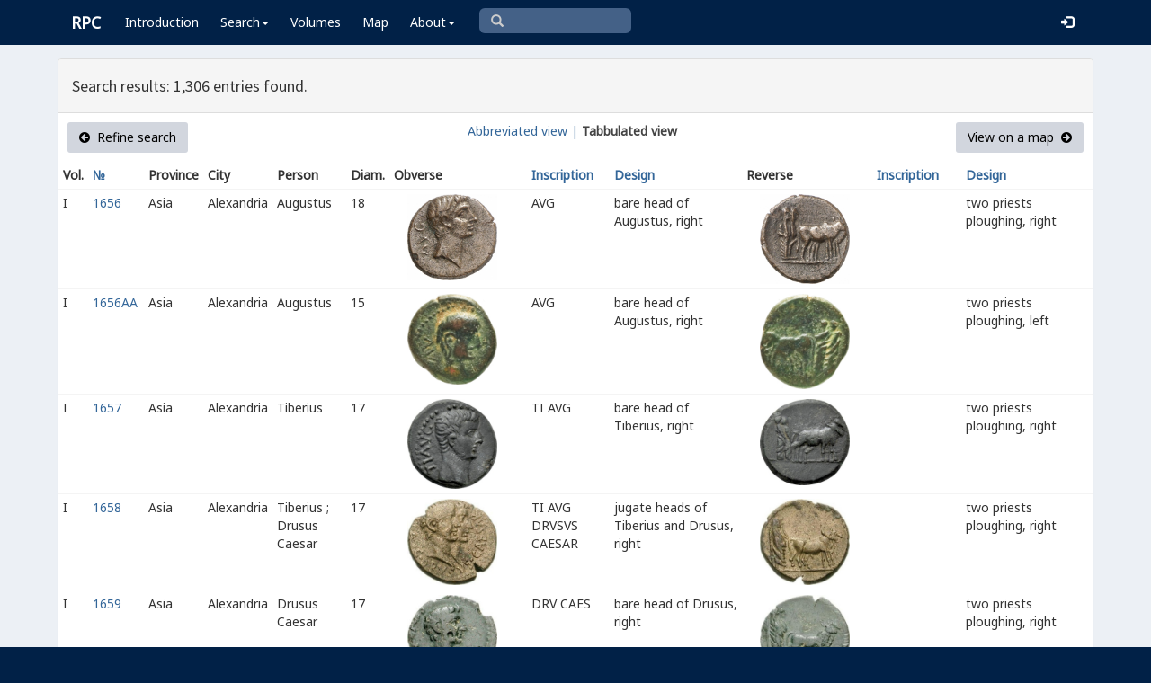

--- FILE ---
content_type: text/html; charset=UTF-8
request_url: https://rpc.ashmus.ox.ac.uk/search/browse?region_id=23&format=tab&page=1
body_size: 5025
content:
<!DOCTYPE html>
<html lang="en-GB">
<head>
  <meta charset="utf-8">
  <meta http-equiv="X-UA-Compatible" content="IE=edge">
  <meta name="viewport" content="width=device-width,initial-scale=1,user-scalable = yes" />

  <title>RPC — Search: Browse</title>

  <link href="/rpc/opensearch.xml" title="RPC" type="application/opensearchdescription+xml" rel="search">
  <link rel="manifest" href="/rpc/manifest.webmanifest">
  
  <meta name="apple-mobile-web-app-title" content="RPC" />
  <meta name="mobile-web-app-capable" content="yes">
  <meta name="apple-mobile-web-app-status-bar-style" content="default" />

  <link rel="apple-touch-icon" sizes="180x180" href="/rpc/apple-touch-icon.png">

  <link rel="icon" type="image/png" href="/rpc/favicon-196x196.png" sizes="196x196" />
  <link rel="icon" type="image/png" href="/rpc/favicon-96x96.png" sizes="96x96" />
  <link rel="icon" type="image/png" href="/rpc/favicon-32x32.png" sizes="32x32" />
  <link rel="icon" type="image/png" href="/rpc/favicon-16x16.png" sizes="16x16" />
  <link rel="icon" type="image/png" href="/rpc/favicon-128.png" sizes="128x128" />
  
  <meta name="application-name" content="RPC"/>
  <meta name="theme-color" content="#012147">
  <meta name="msapplication-TileColor" content="#012147" />
  <meta name="msapplication-TileImage" content="/rpc/mstile-144x144.png" />
  <meta name="msapplication-square70x70logo" content="/rpc/mstile-70x70.png" />
  <meta name="msapplication-square150x150logo" content="/rpc/mstile-150x150.png" />
  <meta name="msapplication-wide310x150logo" content="/rpc/mstile-310x150.png" />
  <meta name="msapplication-square310x310logo" content="/rpc/mstile-310x310.png" />

  <link rel="stylesheet" href="/bootstrap/css/bootstrap.css">
  <link rel="stylesheet" href="/plugins/select2/select2.min.css">
  <link rel="stylesheet" href="https://cdnjs.cloudflare.com/ajax/libs/font-awesome/4.5.0/css/font-awesome.min.css">
  <link rel="stylesheet" href="/dist/css/AdminLTE.css">
  <link rel="stylesheet" href="/dist/css/skins/skin-blue.css">
  <link rel="stylesheet" href="/plugins/datatables/jquery.dataTables.css">
  <link rel="stylesheet" href="/plugins/bootstrap-wysihtml5/bootstrap3-wysihtml5.min.css">
  <link rel="stylesheet" href="/plugins/jQueryUI/jquery-ui.css">
  <link rel="stylesheet" href="/css/magnific-popup.css">
  <link rel="stylesheet" href="/css/vkeyb.css">
  <link rel="stylesheet" href="/css/varia.css">
  <style type="text/css">
.select2-dropdown--below {
    top: -3.1rem; /*your input height*/
  }
@media print {
  a[href]:after {
    content: none !important;
  }
}
@media (min-width: 1200px) {
  .container-fluid {
      max-width:90%!important;
  }
}
body, .skin-blue .main-header .navbar, .dropdown.open {
  background: #012147!important;
}
</style>
  
<script>(function(i,s,o,g,r,a,m){i['GoogleAnalyticsObject']=r;i[r]=i[r]||function(){(i[r].q=i[r].q||[]).push(arguments)},i[r].l=1*new Date();a=s.createElement(o),m=s.getElementsByTagName(o)[0];a.async=1;a.src=g;m.parentNode.insertBefore(a,m)})(window,document,'script','https://www.google-analytics.com/analytics.js','ga');ga('create', 'UA-104714454-1', 'auto');ga('send', 'pageview');</script>

<script>(function(w,d,s,l,i){w[l]=w[l]||[];w[l].push({'gtm.start':
new Date().getTime(),event:'gtm.js'});var f=d.getElementsByTagName(s)[0],
j=d.createElement(s),dl=l!='dataLayer'?'&l='+l:'';j.async=true;j.src=
'https://www.googletagmanager.com/gtm.js?id='+i+dl;f.parentNode.insertBefore(j,f);
})(window,document,'script','dataLayer','GTM-W7X6ZX6');</script>


<!-- Global site tag (gtag.js) - Google Analytics -->
<script async src="https://www.googletagmanager.com/gtag/js?id=G-08V7BBXMBM"></script>
<script>
  window.dataLayer = window.dataLayer || [];
  function gtag(){dataLayer.push(arguments);}
  gtag('js', new Date());

  gtag('config', 'G-08V7BBXMBM');
</script>


<script src="/plugins/jQuery/jquery-2.2.3.min.js"></script>

</head>

  
  <body class="fixed skin-blue layout-top-nav">
<!-- Google Tag Manager (noscript) -->
<noscript><iframe src="https://www.googletagmanager.com/ns.html?id=GTM-W7X6ZX6"
height="0" width="0" style="display:none;visibility:hidden"></iframe></noscript>
<!-- End Google Tag Manager (noscript) -->


<div class="wrapper">

<style type="text/css">
  .nav > li > a{
  padding-left: 12px;
  padding-right: 12px;
}

.form-control{
    background-color: white;
}
</style>

    <header class="main-header" >

            <nav class="navbar navbar-fixed-top" role="navigation">

                  
                   
                  <div class="container-fluid"> 
                  
                        <div class="navbar-header">
                          <a href="/" class="navbar-brand"><b>RPC</b></a>
                              <button type="button" class="navbar-toggle collapsed" data-toggle="collapse" data-target="#navbar-collapse">
                              <i class="fa fa-bars"></i>
                            </button>
                        </div>

                        <div class="collapse navbar-collapse" id="navbar-collapse">

                  <ul class="nav navbar-nav">
                      <li><a href="/introduction">Introduction</a></li>

                    <li class="dropdown"><a class="dropdown-toggle" data-toggle="dropdown" href="#">Search<span class="caret"></span></a>
                      <ul class="dropdown-menu">
                          <li><a href="/search">Simple Search</a></li>
                          <li><a href="/search/advanced">Advanced Search</a></li>
                          <li><a href="/countermark">Countermarks</a></li>
                          <li><a href="/magistrate">Magistrates</a></li>
                          <li><a href="/city">Cities</a></li>
                          <li><a href="/resources">More...</a></li>
                        </ul>
                    </li>

                  <li><a href="/volumes">Volumes</a></li>
                  <li><a href="/map">Map</a></li>
                      
                    <li class="hidden-md hidden-lg hidden-sm"><a href="/project">About</a></li>
                    <li class="dropdown hidden-xs"><a class="dropdown-toggle" data-toggle="dropdown" href="#">About<span class="caret"></span></a>
                      <ul class="dropdown-menu">
                        <li><a href="/project">Project</a></li>
                        <li><a href="/project/directors">Directors</a></li>
                        <li><a href="/project/editors">Editors</a></li>
                        <li><a href="/project/authors">Authors</a></li>
                        <li><a href="/project/volumes">Volumes</a></li>
                        <li><a href="/project/conventions">Conventions</a></li>
                        <li><a href="/project/history">History</a></li>
                        <li><a href="/project/plan">Future Plan</a></li>
                        <li><a href="/project/supporters">Supporters</a></li>
                        <li><a href="/project/acknowledgements">Acknowledgements</a></li>
                        <li><a href="/project/faq">FAQ</a></li>
                        <li><a href="/terms">Terms of Access</a></li>
                        <li><a href="/feedback/create?message_only=1">Contact us</a></li>
                      </ul>
                    </li>
      </ul>




      <ul class="nav navbar-nav navbar-center hidden-xs">
                  <li >
                  <form class="navbar-form" action="/search/browse" method="GET" role="search" style="padding-right:0;">
                  <input type="text" class="form-control glyphicon glyphicon-search" placeholder="&#xe003 " name="q" id="navbar-search-input" 
                  style="font-family: 'Glyphicons Halflings', Arial; background-color: #446187 ; color:white; border-radius: 6px;width: 169px; height: 28px;">
                  </form>
                  </li>
      </ul>



     <ul class="nav navbar-nav navbar-right" style="padding-right: 10px;">
           
              <li><a href="/login"><i class="glyphicon glyphicon-log-in"></i></a></li>
                </ul>
                  
                                    </div>
                  
          </nav>

    </header>


    

    

        <!-- Content Wrapper. Contains page content -->
        <div class="content-wrapper">


          <!-- Main content -->
          <div class="content body" style="padding-right: 0px;padding-left: 0px;">

            
                        <div class="container-fluid"  style="padding-right: 0px;padding-left: 0px;"> 
                        
                
<style>
.img-responsive {
	display: block;
	min-width: 100px;
	width: auto;
}
tr.spaceUnder > td{
	padding-top: 1em;
	padding-bottom: 1em;
}
</style>


<div class="panel panel-default">

	<div class="panel-heading"><h4>Search results: 1,306 entries found.</h4></div>


					  <div class="box-header text-center">

				  			<a href="https://rpc.ashmus.ox.ac.uk/search?region_id=23&amp;format=tab" class="btn bg-gray pull-left"><i class="fa fa-arrow-circle-left"></i>  Refine search</a>

							<a href="https://rpc.ashmus.ox.ac.uk/search/browse?region_id=23&amp;page=1" class="hidden-xs">Abbreviated view |</a>
							<b class="hidden-xs"> Tabbulated view</b> 
														
				  			<a href="https://rpc.ashmus.ox.ac.uk/search/map?region_id=23&amp;format=tab" class="btn bg-gray pull-right">View on a map  <i class="fa fa-arrow-circle-right"></i></a>
					  </div>

						<table class="table table-condensed">
						<tr>
						<th>Vol.</th>
						<th><a href='https://rpc.ashmus.ox.ac.uk/search/browse?region_id=23&amp;format=tab'>№ </a></th> 
						<th>Province</th>
						<th>City</th>
						<th>Person</th>
						<th class="hidden-xs hidden-sm">Diam.</th>
						<th class="hidden-xs hidden-sm">Obverse</th>
						<th><a href='https://rpc.ashmus.ox.ac.uk/search/browse?region_id=23&amp;format=tab&amp;order_by=obverse_inscription'>Inscription</a></th>
						<th><a href='https://rpc.ashmus.ox.ac.uk/search/browse?region_id=23&amp;format=tab&amp;order_by=obverse_design'>Design</a></th>
						<th class="hidden-xs hidden-sm">Reverse</th>
						<th><a href='https://rpc.ashmus.ox.ac.uk/search/browse?region_id=23&amp;format=tab&amp;order_by=reverse_inscription'>Inscription</a></th>
						<th><a href='https://rpc.ashmus.ox.ac.uk/search/browse?region_id=23&amp;format=tab&amp;order_by=reverse_design'>Design</a></th>
						</tr>
													<tr>

										<td>
											I
										</td>
										<td>
											<a href="https://rpc.ashmus.ox.ac.uk/coins/1/1656"> 1656 </a>
											<br>
																					</td>
										
										<td>
																								Asia
																					</td>

										<td>
											Alexandria
										</td>

										<td>
																																		  		Augustus 											  																						</td>

										<td class="hidden-xs hidden-sm">
											18
										</td>
									
										<td class="hidden-xs hidden-sm">
											<a href="https://rpc.ashmus.ox.ac.uk/coins/1/1656">
																							<div class="col-md-6 pagination-centered text-center"><img src="https://ikmk.smb.museum/image/18241718/vs_opt.jpg"  class='img-responsive' style="max-height: 270px"></div>
																						</a>
										</td>

										<td>
											AVG
										</td>

										<td>
											bare head of Augustus, right
										</td>

										<td class="hidden-xs hidden-sm">
											<a href="https://rpc.ashmus.ox.ac.uk/coins/1/1656">
																							<div class="col-md-6 pagination-centered text-center"><img src="https://ikmk.smb.museum/image/18241718/rs_opt.jpg"  class='img-responsive' style="max-height: 270px"></div>
																						</a>
										</td>

										<td>
											
										</td>

										<td>
											two priests ploughing, right
										</td>		

											<tr>

										<td>
											I
										</td>
										<td>
											<a href="https://rpc.ashmus.ox.ac.uk/coins/1/1656A"> 1656AA </a>
											<br>
																					</td>
										
										<td>
																								Asia
																					</td>

										<td>
											Alexandria
										</td>

										<td>
																																		  		Augustus 											  																						</td>

										<td class="hidden-xs hidden-sm">
											15
										</td>
									
										<td class="hidden-xs hidden-sm">
											<a href="https://rpc.ashmus.ox.ac.uk/coins/1/1656A">
																							<div class="col-md-6 pagination-centered text-center"><img src="/obv/279231"  class='img-responsive' style="max-height: 270px"></div>
																						</a>
										</td>

										<td>
											AVG
										</td>

										<td>
											bare head of Augustus, right
										</td>

										<td class="hidden-xs hidden-sm">
											<a href="https://rpc.ashmus.ox.ac.uk/coins/1/1656A">
																							<div class="col-md-6 pagination-centered text-center"><img src="/rev/279231"  class='img-responsive' style="max-height: 270px"></div>
																						</a>
										</td>

										<td>
											
										</td>

										<td>
											two priests ploughing, left
										</td>		

											<tr>

										<td>
											I
										</td>
										<td>
											<a href="https://rpc.ashmus.ox.ac.uk/coins/1/1657"> 1657 </a>
											<br>
																					</td>
										
										<td>
																								Asia
																					</td>

										<td>
											Alexandria
										</td>

										<td>
																																		  		Tiberius 											  																						</td>

										<td class="hidden-xs hidden-sm">
											17
										</td>
									
										<td class="hidden-xs hidden-sm">
											<a href="https://rpc.ashmus.ox.ac.uk/coins/1/1657">
																							<div class="col-md-6 pagination-centered text-center"><img src="/obv/324884"  class='img-responsive' style="max-height: 270px"></div>
																						</a>
										</td>

										<td>
											TI AVG
										</td>

										<td>
											bare head of Tiberius, right
										</td>

										<td class="hidden-xs hidden-sm">
											<a href="https://rpc.ashmus.ox.ac.uk/coins/1/1657">
																							<div class="col-md-6 pagination-centered text-center"><img src="/rev/324884"  class='img-responsive' style="max-height: 270px"></div>
																						</a>
										</td>

										<td>
											
										</td>

										<td>
											two priests ploughing, right
										</td>		

											<tr>

										<td>
											I
										</td>
										<td>
											<a href="https://rpc.ashmus.ox.ac.uk/coins/1/1658"> 1658 </a>
											<br>
																					</td>
										
										<td>
																								Asia
																					</td>

										<td>
											Alexandria
										</td>

										<td>
																																		  		Tiberius ; 											  												  		Drusus Caesar 											  																						</td>

										<td class="hidden-xs hidden-sm">
											17
										</td>
									
										<td class="hidden-xs hidden-sm">
											<a href="https://rpc.ashmus.ox.ac.uk/coins/1/1658">
																							<div class="col-md-6 pagination-centered text-center"><img src="/obv/279385"  class='img-responsive' style="max-height: 270px"></div>
																						</a>
										</td>

										<td>
											TI AVG DRVSVS CAESAR
										</td>

										<td>
											jugate heads of Tiberius and Drusus, right
										</td>

										<td class="hidden-xs hidden-sm">
											<a href="https://rpc.ashmus.ox.ac.uk/coins/1/1658">
																							<div class="col-md-6 pagination-centered text-center"><img src="/rev/279385"  class='img-responsive' style="max-height: 270px"></div>
																						</a>
										</td>

										<td>
											
										</td>

										<td>
											two priests ploughing, right
										</td>		

											<tr>

										<td>
											I
										</td>
										<td>
											<a href="https://rpc.ashmus.ox.ac.uk/coins/1/1659"> 1659 </a>
											<br>
																					</td>
										
										<td>
																								Asia
																					</td>

										<td>
											Alexandria
										</td>

										<td>
																																		  		Drusus Caesar 											  																						</td>

										<td class="hidden-xs hidden-sm">
											17
										</td>
									
										<td class="hidden-xs hidden-sm">
											<a href="https://rpc.ashmus.ox.ac.uk/coins/1/1659">
																							<div class="col-md-6 pagination-centered text-center"><img src="/obv/279392"  class='img-responsive' style="max-height: 270px"></div>
																						</a>
										</td>

										<td>
											DRV CAES
										</td>

										<td>
											bare head of Drusus, right
										</td>

										<td class="hidden-xs hidden-sm">
											<a href="https://rpc.ashmus.ox.ac.uk/coins/1/1659">
																							<div class="col-md-6 pagination-centered text-center"><img src="/rev/279392"  class='img-responsive' style="max-height: 270px"></div>
																						</a>
										</td>

										<td>
											
										</td>

										<td>
											two priests ploughing, right
										</td>		

											<tr>

										<td>
											I
										</td>
										<td>
											<a href="https://rpc.ashmus.ox.ac.uk/coins/1/1660"> 1660 </a>
											<br>
																					</td>
										
										<td>
																								Asia
																					</td>

										<td>
											Alexandria
										</td>

										<td>
																																		  		Claudius 											  																						</td>

										<td class="hidden-xs hidden-sm">
											16
										</td>
									
										<td class="hidden-xs hidden-sm">
											<a href="https://rpc.ashmus.ox.ac.uk/coins/1/1660">
																							<div class="col-md-6 pagination-centered text-center"><img src="/obv/339310"  class='img-responsive' style="max-height: 270px"></div>
																						</a>
										</td>

										<td>
											TI CLAV AVG
										</td>

										<td>
											bare head of Claudius, left
										</td>

										<td class="hidden-xs hidden-sm">
											<a href="https://rpc.ashmus.ox.ac.uk/coins/1/1660">
																							<div class="col-md-6 pagination-centered text-center"><img src="/rev/339310"  class='img-responsive' style="max-height: 270px"></div>
																						</a>
										</td>

										<td>
											
										</td>

										<td>
											two priests ploughing, right
										</td>		

											<tr>

										<td>
											I
										</td>
										<td>
											<a href="https://rpc.ashmus.ox.ac.uk/coins/1/2281"> 2281 </a>
											<br>
																					</td>
										
										<td>
																								Asia
																					</td>

										<td>
											Abydus
										</td>

										<td>
																																		  		Uncertain 											  																						</td>

										<td class="hidden-xs hidden-sm">
											24
										</td>
									
										<td class="hidden-xs hidden-sm">
											<a href="https://rpc.ashmus.ox.ac.uk/coins/1/2281">
																							<div class="col-md-6 pagination-centered text-center"><img src="https://ikmk.smb.museum/image/18242223/vs_opt.jpg"  class='img-responsive' style="max-height: 270px"></div>
																						</a>
										</td>

										<td>
											ΚΑΙϹΑΡ
										</td>

										<td>
											inscription in wreath
										</td>

										<td class="hidden-xs hidden-sm">
											<a href="https://rpc.ashmus.ox.ac.uk/coins/1/2281">
																							<div class="col-md-6 pagination-centered text-center"><img src="https://ikmk.smb.museum/image/18242223/rs_opt.jpg"  class='img-responsive' style="max-height: 270px"></div>
																						</a>
										</td>

										<td>
											ΑΒΥ
										</td>

										<td>
											cult image of Artemis of Ephesus (without supports)
										</td>		

											<tr>

										<td>
											I
										</td>
										<td>
											<a href="https://rpc.ashmus.ox.ac.uk/coins/1/2282"> 2282 </a>
											<br>
																					</td>
										
										<td>
																								Asia
																					</td>

										<td>
											Abydus
										</td>

										<td>
																																		  		Uncertain 											  																						</td>

										<td class="hidden-xs hidden-sm">
											14
										</td>
									
										<td class="hidden-xs hidden-sm">
											<a href="https://rpc.ashmus.ox.ac.uk/coins/1/2282">
																							<div class="col-md-6 pagination-centered text-center"><img src="/obv/303152"  class='img-responsive' style="max-height: 270px"></div>
																						</a>
										</td>

										<td>
											ΚΑΙ-ϹΑΡ
										</td>

										<td>
											inscription in two lines within wreath
										</td>

										<td class="hidden-xs hidden-sm">
											<a href="https://rpc.ashmus.ox.ac.uk/coins/1/2282">
																							<div class="col-md-6 pagination-centered text-center"><img src="/rev/303152"  class='img-responsive' style="max-height: 270px"></div>
																						</a>
										</td>

										<td>
											Α[Β]Υ
										</td>

										<td>
											cult image of Artemis of Ephesus (with supports)
										</td>		

											<tr>

										<td>
											I
										</td>
										<td>
											<a href="https://rpc.ashmus.ox.ac.uk/coins/1/2283"> 2283 </a>
											<br>
																					</td>
										
										<td>
																								Asia
																					</td>

										<td>
											Abydus
										</td>

										<td>
																					</td>

										<td class="hidden-xs hidden-sm">
											13
										</td>
									
										<td class="hidden-xs hidden-sm">
											<a href="https://rpc.ashmus.ox.ac.uk/coins/1/2283">
																							<div class="col-md-6 pagination-centered text-center"><img src="/obv/303154"  class='img-responsive' style="max-height: 270px"></div>
																						</a>
										</td>

										<td>
											ϹΥΝΚΛΗΤ[
										</td>

										<td>
											bust of Senate, right
										</td>

										<td class="hidden-xs hidden-sm">
											<a href="https://rpc.ashmus.ox.ac.uk/coins/1/2283">
																							<div class="col-md-6 pagination-centered text-center"><img src="/rev/303154"  class='img-responsive' style="max-height: 270px"></div>
																						</a>
										</td>

										<td>
											ΑΒ[ΥΔ]ΗΝΩΝ
										</td>

										<td>
											cult statue of Artemis of Ephesus, with supports
										</td>		

											<tr>

										<td>
											I
										</td>
										<td>
											<a href="https://rpc.ashmus.ox.ac.uk/coins/1/2284"> 2284 </a>
											<br>
																					</td>
										
										<td>
																								Asia
																					</td>

										<td>
											Abydus
										</td>

										<td>
																																		  		Augustus 											  																						</td>

										<td class="hidden-xs hidden-sm">
											15
										</td>
									
										<td class="hidden-xs hidden-sm">
											<a href="https://rpc.ashmus.ox.ac.uk/coins/1/2284">
																							<div class="col-md-6 pagination-centered text-center"><img src="https://gallica.bnf.fr/iiif/ark:/12148/btv1b85057698/f1/full/,250/0/native.jpg"  class='img-responsive' style="max-height: 270px"></div>
																						</a>
										</td>

										<td>
											Ϲ<span class="varia-font">Ε</span>ΒΑϹΤΟΥ
										</td>

										<td>
											bare head of Augustus, right
										</td>

										<td class="hidden-xs hidden-sm">
											<a href="https://rpc.ashmus.ox.ac.uk/coins/1/2284">
																							<div class="col-md-6 pagination-centered text-center"><img src="https://gallica.bnf.fr/iiif/ark:/12148/btv1b85057698/f2/full/,250/0/native.jpg"  class='img-responsive' style="max-height: 270px"></div>
																						</a>
										</td>

										<td>
											ΑΒΥΔΗ
										</td>

										<td>
											cult statue of Artemis of Ephesus (with no supports)
										</td>		

											<tr>

										<td>
											I
										</td>
										<td>
											<a href="https://rpc.ashmus.ox.ac.uk/coins/1/2285"> 2285 </a>
											<br>
																					</td>
										
										<td>
																								Asia
																					</td>

										<td>
											Abydus
										</td>

										<td>
																																		  		Augustus 											  																						</td>

										<td class="hidden-xs hidden-sm">
											13
										</td>
									
										<td class="hidden-xs hidden-sm">
											<a href="https://rpc.ashmus.ox.ac.uk/coins/1/2285">
																							<div class="col-md-6 pagination-centered text-center"><img src="https://gallica.bnf.fr/iiif/ark:/12148/btv1b8505768v/f1/full/,250/0/native.jpg"  class='img-responsive' style="max-height: 270px"></div>
																						</a>
										</td>

										<td>
											Ϲ<span class="varia-font">Ε</span>ΒΑϹΤΟΥ
										</td>

										<td>
											bare head of Augustus, right
										</td>

										<td class="hidden-xs hidden-sm">
											<a href="https://rpc.ashmus.ox.ac.uk/coins/1/2285">
																							<div class="col-md-6 pagination-centered text-center"><img src="https://gallica.bnf.fr/iiif/ark:/12148/btv1b8505768v/f2/full/,250/0/native.jpg"  class='img-responsive' style="max-height: 270px"></div>
																						</a>
										</td>

										<td>
											ΑΒΥΔ[   ]
										</td>

										<td>
											eagle, right
										</td>		

											<tr>

										<td>
											I
										</td>
										<td>
											<a href="https://rpc.ashmus.ox.ac.uk/coins/1/2285A"> 2285AA </a>
											<br>
																					</td>
										
										<td>
																								Asia
																					</td>

										<td>
											Abydus
										</td>

										<td>
																																		  		Augustus 											  																						</td>

										<td class="hidden-xs hidden-sm">
											12
										</td>
									
										<td class="hidden-xs hidden-sm">
											<a href="https://rpc.ashmus.ox.ac.uk/coins/1/2285A">
																							<div class="col-md-6 pagination-centered text-center"><img src="/obv/318100"  class='img-responsive' style="max-height: 270px"></div>
																						</a>
										</td>

										<td>
											Ϲ<span class="varia-font">Ε</span>ΒΑϹΤΟΥ
										</td>

										<td>
											bare head of Augustus, right; to right, star
										</td>

										<td class="hidden-xs hidden-sm">
											<a href="https://rpc.ashmus.ox.ac.uk/coins/1/2285A">
																							<div class="col-md-6 pagination-centered text-center"><img src="/rev/318100"  class='img-responsive' style="max-height: 270px"></div>
																						</a>
										</td>

										<td>
											ΑΒΥ
										</td>

										<td>
											eagle, right
										</td>		

											<tr>

										<td>
											I
										</td>
										<td>
											<a href="https://rpc.ashmus.ox.ac.uk/coins/1/2285B"> 2285BB </a>
											<br>
																					</td>
										
										<td>
																								Asia
																					</td>

										<td>
											Abydus
										</td>

										<td>
																																		  		Augustus 											  																						</td>

										<td class="hidden-xs hidden-sm">
											12
										</td>
									
										<td class="hidden-xs hidden-sm">
											<a href="https://rpc.ashmus.ox.ac.uk/coins/1/2285B">
																							<div class="col-md-6 pagination-centered text-center"><img src="/obv/318194"  class='img-responsive' style="max-height: 270px"></div>
																						</a>
										</td>

										<td>
											
										</td>

										<td>
											bare head of Augustus, right; to right, star
										</td>

										<td class="hidden-xs hidden-sm">
											<a href="https://rpc.ashmus.ox.ac.uk/coins/1/2285B">
																							<div class="col-md-6 pagination-centered text-center"><img src="/rev/318194"  class='img-responsive' style="max-height: 270px"></div>
																						</a>
										</td>

										<td>
											ΑΒΥ
										</td>

										<td>
											eagle to left, looking right, on thunderbolt (?)
										</td>		

											<tr>

										<td>
											I
										</td>
										<td>
											<a href="https://rpc.ashmus.ox.ac.uk/coins/1/2286"> 2286 </a>
											<br>
																					</td>
										
										<td>
																								Asia
																					</td>

										<td>
											Abydus
										</td>

										<td>
																																		  		Augustus 											  																						</td>

										<td class="hidden-xs hidden-sm">
											13
										</td>
									
										<td class="hidden-xs hidden-sm">
											<a href="https://rpc.ashmus.ox.ac.uk/coins/1/2286">
																							<div class="col-md-6 pagination-centered text-center"><img src="/obv/318222"  class='img-responsive' style="max-height: 270px"></div>
																						</a>
										</td>

										<td>
											Ϲ<span class="varia-font">Ε</span>ΒΑϹΤΟΥ
										</td>

										<td>
											bare head of Augustus, right; to right, crescent
										</td>

										<td class="hidden-xs hidden-sm">
											<a href="https://rpc.ashmus.ox.ac.uk/coins/1/2286">
																							<div class="col-md-6 pagination-centered text-center"><img src="/rev/318222"  class='img-responsive' style="max-height: 270px"></div>
																						</a>
										</td>

										<td>
											ΑΒΥ
										</td>

										<td>
											lyre
										</td>		

											<tr>

										<td>
											I
										</td>
										<td>
											<a href="https://rpc.ashmus.ox.ac.uk/coins/1/2287"> 2287 </a>
											<br>
																					</td>
										
										<td>
																								Asia
																					</td>

										<td>
											Abydus
										</td>

										<td>
																																		  		Augustus 											  																						</td>

										<td class="hidden-xs hidden-sm">
											13
										</td>
									
										<td class="hidden-xs hidden-sm">
											<a href="https://rpc.ashmus.ox.ac.uk/coins/1/2287">
																							<div class="col-md-6 pagination-centered text-center"><img src="/obv/303169"  class='img-responsive' style="max-height: 270px"></div>
																						</a>
										</td>

										<td>
											Ϲ<span class="varia-font">Ε</span>ΒΑϹΤΟϹ
										</td>

										<td>
											bare head of Augustus, right; (to right, star)
										</td>

										<td class="hidden-xs hidden-sm">
											<a href="https://rpc.ashmus.ox.ac.uk/coins/1/2287">
																							<div class="col-md-6 pagination-centered text-center"><img src="/rev/303169"  class='img-responsive' style="max-height: 270px"></div>
																						</a>
										</td>

										<td>
											ΑΒΥ
										</td>

										<td>
											lyre
										</td>		

											<tr>

										<td>
											I
										</td>
										<td>
											<a href="https://rpc.ashmus.ox.ac.uk/coins/1/2288"> 2288 </a>
											<br>
																					</td>
										
										<td>
																								Asia
																					</td>

										<td>
											Abydus
										</td>

										<td>
																																		  		Tiberius 											  																						</td>

										<td class="hidden-xs hidden-sm">
											14
										</td>
									
										<td class="hidden-xs hidden-sm">
											<a href="https://rpc.ashmus.ox.ac.uk/coins/1/2288">
																							<div class="col-md-6 pagination-centered text-center"><img src="/obv/491151"  class='img-responsive' style="max-height: 270px"></div>
																						</a>
										</td>

										<td>
											ΤΙ (?) Ϲ<span class="varia-font">Ε</span>ΒΑ[Ϲ]ΤΟΥ
										</td>

										<td>
											laureate head of Tiberius, right
										</td>

										<td class="hidden-xs hidden-sm">
											<a href="https://rpc.ashmus.ox.ac.uk/coins/1/2288">
																							<div class="col-md-6 pagination-centered text-center"><img src="/rev/491151"  class='img-responsive' style="max-height: 270px"></div>
																						</a>
										</td>

										<td>
											ΑΒΥΔΗ
										</td>

										<td>
											lyre
										</td>		

											<tr>

										<td>
											I
										</td>
										<td>
											<a href="https://rpc.ashmus.ox.ac.uk/coins/1/2289"> 2289 </a>
											<br>
																					</td>
										
										<td>
																								Asia
																					</td>

										<td>
											Abydus
										</td>

										<td>
																																		  		Tiberius 											  																						</td>

										<td class="hidden-xs hidden-sm">
											13
										</td>
									
										<td class="hidden-xs hidden-sm">
											<a href="https://rpc.ashmus.ox.ac.uk/coins/1/2289">
																							<div class="col-md-6 pagination-centered text-center"><img src="/obv/491152"  class='img-responsive' style="max-height: 270px"></div>
																						</a>
										</td>

										<td>
											Ϲ<span class="varia-font">Ε</span>ΒΑϹΤΟΥ
										</td>

										<td>
											laureate head of Tiberius (?), right
										</td>

										<td class="hidden-xs hidden-sm">
											<a href="https://rpc.ashmus.ox.ac.uk/coins/1/2289">
																							<div class="col-md-6 pagination-centered text-center"><img src="/rev/491152"  class='img-responsive' style="max-height: 270px"></div>
																						</a>
										</td>

										<td>
											[ΑΒ]ΥΔΗΝ
										</td>

										<td>
											lyre
										</td>		

											<tr>

										<td>
											I
										</td>
										<td>
											<a href="https://rpc.ashmus.ox.ac.uk/coins/1/2290"> 2290 </a>
											<br>
																					</td>
										
										<td>
																								Asia
																					</td>

										<td>
											Abydus
										</td>

										<td>
																																		  		Tiberius 											  																						</td>

										<td class="hidden-xs hidden-sm">
											13
										</td>
									
										<td class="hidden-xs hidden-sm">
											<a href="https://rpc.ashmus.ox.ac.uk/coins/1/2290">
																							<div class="col-md-6 pagination-centered text-center"><img src="/obv/318195"  class='img-responsive' style="max-height: 270px"></div>
																						</a>
										</td>

										<td>
											Ϲ<span class="varia-font">Ε</span>-ΒΑ
										</td>

										<td>
											laureate head of Tiberius (?), right
										</td>

										<td class="hidden-xs hidden-sm">
											<a href="https://rpc.ashmus.ox.ac.uk/coins/1/2290">
																							<div class="col-md-6 pagination-centered text-center"><img src="/rev/318195"  class='img-responsive' style="max-height: 270px"></div>
																						</a>
										</td>

										<td>
											ΑΒΥ
										</td>

										<td>
											eagle, right
										</td>		

											<tr>

										<td>
											I
										</td>
										<td>
											<a href="https://rpc.ashmus.ox.ac.uk/coins/1/2291"> 2291 </a>
											<br>
																					</td>
										
										<td>
																								Asia
																					</td>

										<td>
											Abydus
										</td>

										<td>
																																		  		Nero 											  																						</td>

										<td class="hidden-xs hidden-sm">
											17
										</td>
									
										<td class="hidden-xs hidden-sm">
											<a href="https://rpc.ashmus.ox.ac.uk/coins/1/2291">
																							<div class="col-md-6 pagination-centered text-center"><img src="/obv/443326"  class='img-responsive' style="max-height: 270px"></div>
																						</a>
										</td>

										<td>
											Ν<span class="varia-font">Ε</span>ΡΩΝ ΚΑΙϹΑΡ
										</td>

										<td>
											draped bust of Nero, left
										</td>

										<td class="hidden-xs hidden-sm">
											<a href="https://rpc.ashmus.ox.ac.uk/coins/1/2291">
																							<div class="col-md-6 pagination-centered text-center"><img src="/rev/443326"  class='img-responsive' style="max-height: 270px"></div>
																						</a>
										</td>

										<td>
											ΑΒΥ
										</td>

										<td>
											cult statue of Artemis and Ephesus (without supports) on base
										</td>		

											<tr>

										<td>
											I
										</td>
										<td>
											<a href="https://rpc.ashmus.ox.ac.uk/coins/1/2292"> 2292 </a>
											<br>
																					</td>
										
										<td>
																								Asia
																					</td>

										<td>
											Abydus
										</td>

										<td>
																																		  		Nero 											  																						</td>

										<td class="hidden-xs hidden-sm">
											13
										</td>
									
										<td class="hidden-xs hidden-sm">
											<a href="https://rpc.ashmus.ox.ac.uk/coins/1/2292">
																							<div class="col-md-6 pagination-centered text-center"><img src="https://gallica.bnf.fr/iiif/ark:/12148/btv1b8505772r/f1/full/,250/0/native.jpg"  class='img-responsive' style="max-height: 270px"></div>
																						</a>
										</td>

										<td>
											Ν<span class="varia-font">Ε</span>ΡΩΝ ΚΑΙϹ[
										</td>

										<td>
											draped bust of Nero, left
										</td>

										<td class="hidden-xs hidden-sm">
											<a href="https://rpc.ashmus.ox.ac.uk/coins/1/2292">
																							<div class="col-md-6 pagination-centered text-center"><img src="https://gallica.bnf.fr/iiif/ark:/12148/btv1b8505772r/f2/full/,250/0/native.jpg"  class='img-responsive' style="max-height: 270px"></div>
																						</a>
										</td>

										<td>
											ΑΒΥ
										</td>

										<td>
											lyre
										</td>		

								</table>
 			
 			<div class="box-footer">
				<nav>
        <ul class="pagination">
            
                            <li class="page-item disabled" aria-disabled="true" aria-label="&laquo; Previous">
                    <span class="page-link" aria-hidden="true">&lsaquo;</span>
                </li>
            
            
                            
                
                
                                                                                        <li class="page-item active" aria-current="page"><span class="page-link">1</span></li>
                                                                                                <li class="page-item"><a class="page-link" href="https://rpc.ashmus.ox.ac.uk/search/browse?region_id=23&amp;format=tab&amp;page=2">2</a></li>
                                                                                                <li class="page-item"><a class="page-link" href="https://rpc.ashmus.ox.ac.uk/search/browse?region_id=23&amp;format=tab&amp;page=3">3</a></li>
                                                                                                <li class="page-item"><a class="page-link" href="https://rpc.ashmus.ox.ac.uk/search/browse?region_id=23&amp;format=tab&amp;page=4">4</a></li>
                                                                                                <li class="page-item"><a class="page-link" href="https://rpc.ashmus.ox.ac.uk/search/browse?region_id=23&amp;format=tab&amp;page=5">5</a></li>
                                                                                                <li class="page-item"><a class="page-link" href="https://rpc.ashmus.ox.ac.uk/search/browse?region_id=23&amp;format=tab&amp;page=6">6</a></li>
                                                                                                <li class="page-item"><a class="page-link" href="https://rpc.ashmus.ox.ac.uk/search/browse?region_id=23&amp;format=tab&amp;page=7">7</a></li>
                                                                                                <li class="page-item"><a class="page-link" href="https://rpc.ashmus.ox.ac.uk/search/browse?region_id=23&amp;format=tab&amp;page=8">8</a></li>
                                                                                                <li class="page-item"><a class="page-link" href="https://rpc.ashmus.ox.ac.uk/search/browse?region_id=23&amp;format=tab&amp;page=9">9</a></li>
                                                                                                <li class="page-item"><a class="page-link" href="https://rpc.ashmus.ox.ac.uk/search/browse?region_id=23&amp;format=tab&amp;page=10">10</a></li>
                                                                                        
                                    <li class="page-item disabled" aria-disabled="true"><span class="page-link">...</span></li>
                
                
                                            
                
                
                                                                                        <li class="page-item"><a class="page-link" href="https://rpc.ashmus.ox.ac.uk/search/browse?region_id=23&amp;format=tab&amp;page=65">65</a></li>
                                                                                                <li class="page-item"><a class="page-link" href="https://rpc.ashmus.ox.ac.uk/search/browse?region_id=23&amp;format=tab&amp;page=66">66</a></li>
                                                                        
            
                            <li class="page-item">
                    <a class="page-link" href="https://rpc.ashmus.ox.ac.uk/search/browse?region_id=23&amp;format=tab&amp;page=2" rel="next" aria-label="Next &raquo;">&rsaquo;</a>
                </li>
                    </ul>
    </nav>


	</div>
		</div>

</div>
            
            
             
            </div> 
            
          </div><!-- /.content -->

        </div><!-- /.content-wrapper -->


    </div><!-- ./wrapper -->

    <script src="/plugins/datatables/jquery.dataTables.min.js"></script>
    <script src="/js/accent-neutralise.js"></script>
    <script src="/plugins/datatables/dataTables.bootstrap.min.js"></script>
    <script src="/bootstrap/js/bootstrap.min.js"></script>
    <script src="/dist/js/app.min.js"></script>
    <script src="/plugins/select2/select2.js"></script>
    <script src="/bootstrap/js/jquery-ui.js" ></script>
    <script src="/js/jquery.ui.touch-punch.min.js"></script>
    <script src="/js/jquery.magnific-popup.min.js"></script>
    <script src="/js/jquery.slimscroll.min.js"></script>
    <script src="/js/linkifyjs/linkify.min.js"></script>
    <script src="/js/linkifyjs/linkify-jquery.min.js"></script>
    <script src="/js/onloads.js"></script>
    <script src="/js/greek.js"></script>
    <script src="/js/vkeyb.js"></script>
    <script src="https://code.responsivevoice.org/responsivevoice.js?key=A8Tyy1B2"></script>
  
  
  </body>

</html>